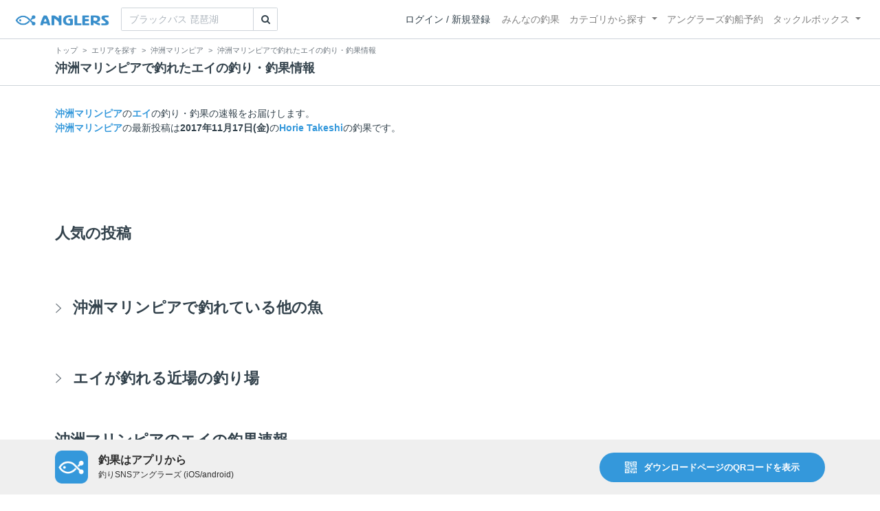

--- FILE ---
content_type: text/html; charset=utf-8
request_url: https://anglers.jp/areas/1969/fishes/48
body_size: 13956
content:
<!DOCTYPE html>
<html lang="ja">
<head>
  <meta name="csrf-param" content="authenticity_token" />
<meta name="csrf-token" content="WHnru3YkRxiNDO6PWRgODcVbIcVGiyKJV9lZmGB0BRNm5sGESbf-pL4FianTGUJG5mjc-ssYObQheTF-u3gZcA" />
  <meta charset="UTF-8" />
  <meta http-equiv="X-UA-Compatible" content="IE=edge,chrome=1">
  <meta http-equiv="content-language" content="ja">
  <meta http-equiv="content-type" content="text/html" charset="UTF-8">
    <meta name="robots" content="noarchive" />
    <link rel="canonical" href="https://anglers.jp/areas/1969/fishes/48">

  <meta name="apple-itunes-app" content="none">
  <meta name="viewport" content="width=device-width,initial-scale=1.0,minimum-scale=1.0,maximum-scale=1.0,user-scalable=no">

    <title>沖洲マリンピアで釣れたエイの釣り・釣果情報 - アングラーズ | 釣果600万件の魚釣り情報サイト</title>
  <meta name="description" content="沖洲マリンピアで釣れるエイがどれくらいいるか知りたくないですか？釣りに行く前にチェック！釣れる魚やルアーがひと目で分かる！よく行く釣り人の釣り方や釣具をもとに釣行の戦略を考えよう。釣り場の天気や水位、タイドグラフも要チェック。" />
  <meta name="keywords" content="釣り,アプリ,釣果,記録,検索,カメラ,釣り大会,釣り具,釣り場,ルアー" />

    <meta property="og:title" content='沖洲マリンピアで釣れたエイの釣り・釣果情報 アングラーズ | 釣果600万件の魚釣り情報サイト' />
  <meta property="og:type" content="article" />
  <meta property="og:url" content="https://anglers.jp/areas/1969/fishes/48" />
  <meta property="og:image" content="https://anglers.jp/assets/views/layouts/logo_icon-e537c3fc3951e24c570a86c05f0b5a9b1adaea26f0608cfd0421f1475f0650c2.png" />
    <meta property="og:description" content="沖洲マリンピアで釣れるエイがどれくらいいるか知りたくないですか？釣りに行く前にチェック！釣れる魚やルアーがひと目で分かる！よく行く釣り人の釣り方や釣具をもとに釣行の戦略を考えよう。釣り場の天気や水位、タイドグラフも要チェック。" />
  <meta property="og:site_name" content="アングラーズ | 釣果600万件の魚釣り情報サイト" />
  <meta property="fb:app_id" content="1018196891575204" />

  <meta name="twitter:card" content="summary_large_image" />
  <meta name="twitter:site" content="@ANGLERS_jp" />
  <meta property="twitter:image" content="https://anglers.jp/assets/views/layouts/logo_icon-e537c3fc3951e24c570a86c05f0b5a9b1adaea26f0608cfd0421f1475f0650c2.png" />
    <meta name="gpt-targeting" content='{"ANG_env": "production", &quot;ANG_directory&quot;: &quot;areas&quot;}'>

    <script type="application/ld+json">
      {"@context":"https://schema.org/","@type":"Article","headline":"沖洲マリンピアで釣れたエイの釣り・釣果情報","mainEntityOfPage":{"@type":"WebPage","@id":"https://anglers.jp/areas/1969/fishes/48"},"publisher":{"@type":"Organization","name":"アングラーズ","logo":{"@type":"ImageObject","url":"https://s3-ap-northeast-1.amazonaws.com/jp.anglers/info/homepage/image/logo/anglers_logo.png"}},"description":"沖洲マリンピアで釣れるエイがどれくらいいるか知りたくないですか？釣りに行く前にチェック！釣れる魚やルアーがひと目で分かる！よく行く釣り人の釣り方や釣具をもとに釣行の戦略を考えよう。釣り場の天気や水位、タイドグラフも要チェック。"}
    </script>
  <script type="application/ld+json">
    {"@context":"https://schema.org/","@type":"WebSite","name":"アングラーズ[ANGLERS]","url":"https://anglers.jp/","image":"https://s3-ap-northeast-1.amazonaws.com/jp.anglers/info/homepage/image/logo/icon_app.png"}
  </script>
  <link rel="preload" href="/assets/fa-brands-400-003d8be448cf308f57ca2eac14808d9d4651c5823389a82d0a0b2a37cbc6942b.woff2" as="font" type="font/woff2" crossorigin>
  <link rel="preload" href="/assets/fa-regular-400-dbda63708b10f97157a123a4c7efac2cd6eacf8dc023430017e86c046a28827a.woff2" as="font" type="font/woff2" crossorigin>
  <link rel="preload" href="/assets/fa-solid-900-b210af400b94ae211d8b96fcd2a90d937c26d789370cb8a867f00d919ab75b56.woff2" as="font" type="font/woff2" crossorigin>
  <link rel="preload" href="/assets/fontawesome-webfont-38af9ab8e8340ebba0182e7f6c9ec81038a1fcc162de3393a51bbb9a4153259d.woff2" as="font" type="font/woff2" crossorigin>
  <link rel="preload" href="/assets/icomoon-95119a16540849df6dde2f142af7656b36f74d1d3aa5886028a1d897c5105299.woff" as="font" type="font/woff" crossorigin>
  <link rel="preload" href="/assets/ionicons-4797fc24614cb9aedf5d1e2a23f552c9d40c91c0a5c8da3a90973dcd760487de.ttf" as="font" type="font/ttf" crossorigin>

  <link rel="stylesheet" href="/assets/application-8792be1a9f2b58b5fb7f9a212e7097a5b8017e07d32e18e582fdb28cca283a0a.css" media="all" />
  <script src="https://maps.googleapis.com/maps/api/js?v=3.exp&libraries=drawing,places&key=AIzaSyAxz8M72spb9d66VawX_tUxpk0NiLuM9ss"></script>

  <link rel='shortlink' href='http://anglers.jp' />
  <link rel="shortcut icon" href="/assets/anglers_icon-8a771dd3f201494eab08e7639a2cac632c2d46a40b168f12df065f9c7116105a.ico" >
  <link rel="icon" href="/assets/logos/cropped-apps_logo-32x32-2fc78e049fb62ba965bcdbe17e200fd28b36a6b5ec10053daae2b86d18fc0d96.png" sizes="32x32" />
  <link rel="icon" href="/assets/logos/cropped-apps_logo-192x192-2adaad6640dac21fe11cec43253c24952cc50f7dc2ccacf26f2f34459bf487c7.png" sizes="192x192" />
  <link rel="apple-touch-icon-precomposed" href="/assets/logos/cropped-apps_logo-180x180-768a0de0e60b8e8d83d4084dc58f1c23bb4c2b6ec1c72eb7dbad8d44189de6d9.png">
  <meta name="msapplication-TileImage" content="/assets/logos/cropped-apps_logo-270x270-b170f20b272b2ff51c3d58847d3caa36cf07a3188be6d0a3d02634780bcfddd5.png">

  <script src="/assets/application-efdaeab03d04864d5146d11ddf0e728268e8f9beef8ed0bb5fb2d3c3ac473277.js"></script>
  <script src="/packs/js/application-a5af6a978784e98952b7.js"></script>
  <link rel="stylesheet" href="/packs/css/application-35571aed.css" />

  <link href="https://fonts.cdnfonts.com/css/sf-pro-display" rel="stylesheet">

  <script src="https://mahimahi.anglers.jp/api/v1.4.1/embed.min.js"></script>
    <script async src="https://www.googletagmanager.com/gtag/js?id=G-497M5NN3H9"></script>

<script>

  // GA4関連コードがうまく動作しないためコメント前後に空行を入れる

  window.dataLayer = window.dataLayer || [];


    function gtag() {
      window.dataLayer.push(arguments)

      dataLayer.push({'user_id': ''});
    }

    gtag('js', new Date());

    gtag('config', 'G-497M5NN3H9', {
    });


</script>

      <!-- Google Ad Manager -->
    <script type='application/javascript' src='//anymind360.com/js/1944/ats.js'></script>
    <script>
      var googletag = googletag || {};
      googletag.cmd = googletag.cmd || [];
      (
        function() {
          var gads = document.createElement('script');
          gads.async = true;
          gads.type = 'text/javascript';
          var useSSL = 'https:' == document.location.protocol;
          gads.src = (useSSL ? 'https:' : 'http:') + '//securepubads.g.doubleclick.net/tag/js/gpt.js';
          var node = document.getElementsByTagName('script')[0];
          node.parentNode.insertBefore(gads, node);
        }
      )();
    </script>
    <!-- End Google Ad Manager -->

    <!-- Google Tag Manager -->
  <script>(function(w,d,s,l,i){w[l]=w[l]||[];w[l].push({'gtm.start':
  new Date().getTime(),event:'gtm.js'});var f=d.getElementsByTagName(s)[0],
  j=d.createElement(s),dl=l!='dataLayer'?'&l='+l:'';j.async=true;j.src=
  'https://www.googletagmanager.com/gtm.js?id='+i+dl;f.parentNode.insertBefore(j,f);
  })(window,document,'script','dataLayer','GTM-P3FBH6N');</script>
  <!-- End Google Tag Manager -->

  
</head>

<body id="" class="areas fishes show">
    <!-- Google Tag Manager (noscript) -->
  <noscript><iframe src="https://www.googletagmanager.com/ns.html?id=GTM-P3FBH6N"
  height="0" width="0" style="display:none;visibility:hidden"></iframe></noscript>
  <!-- End Google Tag Manager (noscript) -->

  



    <header class="navbar navbar-expand-sm navbar-light bg-white position-sticky sticky-top justify-content-between">
      <nav class="d-flex justify-content-between flex-grow-1">
        <div class="navbar-brand d-flex align-items-center">
              <a href="/">
                <img width="140" class="mr-15" alt="アングラーズ[ANGLERS] - 釣果や口コミで探せる魚釣り情報サイト" src="/assets/views/layouts/logo-293b02a020c95973ddc5b686572cffe67608880c5446aa36afbf516c24df93b8.png" />
              </a>
              <form class="form-inline" action="/catches" accept-charset="UTF-8" method="get">
  <div class="input-group">
    <input type="search" name="keyword" id="keyword" class="form-control" placeholder="ブラックバス 琵琶湖" />
    <div class="input-group-append">
      <button class="btn btn-outline-gray-400" type="submit">
        <i class="fa fa-search text-body"></i>
      </button>
    </div>
  </div>
</form>



        </div>

        <div id="header_navigation" class="d-flex align-items-center flex-sm-shrink-1">
              <div class="mr-10">
                <div data-react-class="layouts/AuthModal" data-react-props="{}" data-react-cache-id="layouts/AuthModal-0"></div>
              </div>

            <button class="navbar-toggler" type="button" data-toggle="collapse" data-target="#navbar">
              <span class="navbar-toggler-icon"></span>
            </button>
            <div id="navbar" class="collapse navbar-collapse">
              <ul class="navbar-nav ml-auto">
                <li class="nav-item ">
                  <a class="nav-link" href="/catches">みんなの釣果</a>
                </li>
                <li class="nav-item dropdown ">
                  <a href="#" class="nav-link dropdown-toggle" data-toggle="dropdown">
                    カテゴリから探す<b class="caret"></b>
                  </a>
                  <ul class="dropdown-menu">
                    <li><a class="dropdown-item" href="/areas">エリアから探す</a></li>
                    <li><a class="dropdown-item" href="/regions">地方・都道府県から探す</a></li>
                    <li><a class="dropdown-item" href="/fishes">魚種から探す</a></li>
                  </ul>
                </li>
                <li class="nav-item">
                  <a class="nav-link" href="https://ships.anglers.jp">アングラーズ釣船予約</a>
                </li>
                <li class="nav-item dropdown ">
                  <a href="#" class="nav-link dropdown-toggle" data-toggle="dropdown">
                    タックルボックス<b class="caret"></b>
                  </a>
                  <ul class="dropdown-menu">
                    <li><a class="dropdown-item" href="https://tacklebox.anglers.jp/">タックルボックス</a></li>
                    <li><a class="dropdown-item" href="https://tacklebox.anglers.jp/favorites">お気に入り</a></li>
                  </ul>
                </li>
              </ul>
            </div>
        </div>
      </nav>

    </header>


    <div class="breadcrumb-wrapper">
      <div class="container">
        <div class="row">
          <div class="col-12">
              <ol class="breadcrumb" itemscope itemtype="https://schema.org/BreadcrumbList">
        <li class="breadcrumb-item" itemprop="itemListElement" itemscope itemtype="https://schema.org/ListItem">
          <a itemprop="item" href="/"><span itemprop="name">トップ</span></a>
          <meta itemprop="position" content="1">
        </li>
        <li class="breadcrumb-item" itemprop="itemListElement" itemscope itemtype="https://schema.org/ListItem">
          <a itemprop="item" href="/areas?center_area=1969"><span itemprop="name">エリアを探す</span></a>
          <meta itemprop="position" content="2">
        </li>
        <li class="breadcrumb-item" itemprop="itemListElement" itemscope itemtype="https://schema.org/ListItem">
          <a itemprop="item" href="/areas/1969"><span itemprop="name">沖洲マリンピア</span></a>
          <meta itemprop="position" content="3">
        </li>
    <li class="breadcrumb-item active">
      <span itemprop="name">沖洲マリンピアで釣れたエイの釣り・釣果情報</span>
      <meta itemprop="position" content="4">
    </li>
  </ol>

          </div>
          <div class="col-12">
            <h1>沖洲マリンピアで釣れたエイの釣り・釣果情報</h1>
          </div>
        </div>
      </div>
    </div>
  <main>
      
<div class="container">
  <div class="mb-50 mt-30">
    <strong><a href="/areas/1969">沖洲マリンピア</a></strong>の<strong><a href="/fishes/48">エイ</a></strong>の釣り・釣果の速報をお届けします。

  <br />
  <strong><a href="/areas/1969">沖洲マリンピア</a></strong>の最新投稿は<strong>2017年11月17日(金)</strong>の<strong><a href="/users/180694">Horie Takeshi</a></strong>の釣果です。

  </div>

  
  <div class="mt-50 mb-50 custom_campaign_pr">
    <div class="row">
      <div class="col-12">
        <div class="campaign-banner-pc">
          <div class="text-center mb-30 mt-30">
  <div id="div-gpt-ad-pr_banner_pc"
    class="gpt-ad"
    data-gpt-div-id="div-gpt-ad-pr_banner_pc"
    data-gpt-path="/83555300,21796408308/anglers/anglers/pc_article_billboard"
    data-gpt-dimensions="[[970, 250], [728, 90], &quot;fluid&quot;, [1, 1]]">
  </div>
</div>

        </div>
        <div class="campaign-banner-sp">
          <div class="text-center mb-30 mt-30">
  <div id="div-gpt-ad-pr_banner_sp"
    class="gpt-ad"
    data-gpt-div-id="div-gpt-ad-pr_banner_sp"
    data-gpt-path="/83555300,21796408308/anglers/anglers/sp_article_inarticle_1st"
    data-gpt-dimensions="[[300, 600], [300, 250], [336, 280], &quot;fluid&quot;, [320, 180], [320, 250], [320, 50], [320, 100], [1, 1]]">
  </div>
</div>

        </div>
      </div>
    </div>
  </div>


  <div class="mb-50">
    <div data-react-class="areas/fishes/PopularResults" data-react-props="{&quot;areaId&quot;:1969,&quot;fishId&quot;:48}" data-react-cache-id="areas/fishes/PopularResults-0"></div>
  </div>

    <div class="mb-50">
      <div class="accordion" id="accordionFishes">
        <h2 class="mb-0">
          <button
            class="btn btn-lg collapsed h2 font-weight-bold text-left"
            type="button"
            data-toggle="collapse"
            data-target="#collapseFishes"
            aria-expanded="false"
            aria-controls="collapseFishes"
          >沖洲マリンピアで釣れている他の魚</button>
        </h2>
        <div id="collapseFishes" class="collapse" data-parent="#accordionFishes">
          <div class="badges">
              <div class="row">
                <div class="h5 col">
                  <a class="badge badge-light" href="/areas/1969/fishes/25">
                    カマス
</a>                  </a>
                </div>
              </div>
              <div class="row">
                <div class="h5 col">
                  <a class="badge badge-light" href="/areas/1969/fishes/26">
                    エソ
</a>                  </a>
                </div>
              </div>
              <div class="row">
                <div class="h5 col">
                  <a class="badge badge-light" href="/areas/1969/fishes/11">
                    タイ
</a>                  </a>
                </div>
              </div>
              <div class="row">
                <div class="h5 col">
                  <a class="badge badge-light" href="/areas/1969/fishes/2">
                    シーバス
</a>                  </a>
                </div>
              </div>
              <div class="row">
                <div class="h5 col">
                  <a class="badge badge-light" href="/areas/1969/fishes/13">
                    ヒラメ
</a>                  </a>
                </div>
              </div>
          </div>
          <div data-react-class="results/HorizontalPickupResultList" data-react-props="{&quot;areaId&quot;:1969,&quot;fishId&quot;:48}" data-react-cache-id="results/HorizontalPickupResultList-0"></div>
        </div>
      </div>
    </div>

    <div class="mb-50">
      <div data-react-class="areas/ExpandableAreas" data-react-props="{&quot;areas&quot;:[{&quot;id&quot;:3282,&quot;parent_id&quot;:null,&quot;name&quot;:&quot;新町川河口&quot;,&quot;latlng&quot;:&quot;POINT (134.5905206511926 34.05345447095675)&quot;,&quot;area_vertices_count&quot;:16,&quot;polygon&quot;:&quot;POLYGON((134.582125336976 34.05768569604783,134.57751193747038 34.05871676312843,134.5762566636514 34.05256572891826,134.58049455389494 34.053205741721044,134.58532253012174 34.051125682445985,134.59201732382292 34.04959671744449,134.59641614660734 34.04819217878508,134.60158744558805 34.04861887653451,134.6047846387338 34.05077011165038,134.60360446676725 34.05733015276697,134.60057893499845 34.05782791294258,134.59886232122892 34.05768569604783,134.59645906195158 34.05525019469263,134.59208169683927 34.056174626804435,134.58828368887418 34.05717015780403,134.5825759480905 34.05763236465079,134.582125336976 34.05768569604783))&quot;,&quot;keywords&quot;:&quot;&quot;,&quot;most_caught_venue_id&quot;:null,&quot;results_count&quot;:658,&quot;summed_children_results_count&quot;:1644,&quot;parking&quot;:true,&quot;toilet&quot;:true,&quot;admin_remarks&quot;:null,&quot;prohibited_matter&quot;:null,&quot;prohibited_matter_url&quot;:null,&quot;fishing_banned_reason&quot;:null,&quot;fishing_banned_reason_url&quot;:null,&quot;fishing_banned_reason_detail&quot;:null,&quot;is_banned_period_repeat&quot;:false,&quot;latest_caught_at&quot;:&quot;2026-01-15T18:33:00.000+09:00&quot;,&quot;fishing_banned_start_at&quot;:null,&quot;fishing_banned_end_at&quot;:null,&quot;deleted_at&quot;:null,&quot;created_at&quot;:&quot;2018-08-27T12:30:57.000+09:00&quot;,&quot;updated_at&quot;:&quot;2018-08-27T12:30:57.000+09:00&quot;,&quot;on_heatmap&quot;:true,&quot;tag_list&quot;:[&quot;新町川河口&quot;,&quot;紀伊水道&quot;],&quot;lat&quot;:34.05345447095675,&quot;lng&quot;:134.5905206511926,&quot;type&quot;:&quot;SeaArea&quot;},{&quot;id&quot;:3275,&quot;parent_id&quot;:null,&quot;name&quot;:&quot;勝浦川河口&quot;,&quot;latlng&quot;:&quot;POINT (134.578584976941 34.03684177392607)&quot;,&quot;area_vertices_count&quot;:15,&quot;polygon&quot;:&quot;POLYGON((134.558414765149 34.03689559368832,134.56330711439216 34.03159654536668,134.56639701917732 34.027862117878364,134.5805161674317 34.02978270111501,134.59120208814704 34.033410350841535,134.59489280775153 34.03141871921331,134.59875518873298 34.03145428447379,134.59746772840583 34.03902934516871,134.59738189771736 34.04415012972075,134.59188873365486 34.04582142997378,134.5833056648072 34.041874263646356,134.5800440986451 34.04439904886728,134.57592422559821 34.04443460868572,134.56931526258552 34.04539471814691,134.56090385511482 34.038282538256134,134.558414765149 34.03689559368832))&quot;,&quot;keywords&quot;:&quot;&quot;,&quot;most_caught_venue_id&quot;:null,&quot;results_count&quot;:366,&quot;summed_children_results_count&quot;:366,&quot;parking&quot;:true,&quot;toilet&quot;:true,&quot;admin_remarks&quot;:null,&quot;prohibited_matter&quot;:null,&quot;prohibited_matter_url&quot;:null,&quot;fishing_banned_reason&quot;:null,&quot;fishing_banned_reason_url&quot;:null,&quot;fishing_banned_reason_detail&quot;:null,&quot;is_banned_period_repeat&quot;:false,&quot;latest_caught_at&quot;:&quot;2026-01-17T05:26:00.000+09:00&quot;,&quot;fishing_banned_start_at&quot;:null,&quot;fishing_banned_end_at&quot;:null,&quot;deleted_at&quot;:null,&quot;created_at&quot;:&quot;2018-08-27T12:06:07.000+09:00&quot;,&quot;updated_at&quot;:&quot;2018-08-27T12:06:07.000+09:00&quot;,&quot;on_heatmap&quot;:true,&quot;tag_list&quot;:[&quot;勝浦川河口&quot;,&quot;紀伊水道&quot;],&quot;lat&quot;:34.03684177392607,&quot;lng&quot;:134.578584976941,&quot;type&quot;:&quot;SeaArea&quot;},{&quot;id&quot;:3283,&quot;parent_id&quot;:null,&quot;name&quot;:&quot;新町川&quot;,&quot;latlng&quot;:&quot;POINT (134.5611826489877 34.0730766579799)&quot;,&quot;area_vertices_count&quot;:29,&quot;polygon&quot;:&quot;POLYGON((134.57804837927335 34.059392283035685,134.58178201422209 34.05825456219517,134.58109536871427 34.05263684169061,134.5771042417001 34.05196126794581,134.5757309506845 34.05228127723285,134.571139008851 34.0563346236466,134.5663324902963 34.060992177128675,134.562856347413 34.06490290220791,134.55710569128507 34.06547171991224,134.55002465948576 34.06618273667304,134.54564729437345 34.071124138331925,134.54058328375334 34.07880229129864,134.54302945837492 34.08157478659848,134.54427400335783 34.0844893632766,134.54968133673185 34.085697816868496,134.54740682348722 34.08957186063471,134.54753556951994 34.09419204801399,134.5507542203378 34.093552344801985,134.55088296637052 34.0915621261144,134.5537582944345 34.08623095267604,134.551870019288 34.08303208747711,134.5468060086679 34.08193022814962,134.5449177335214 34.07883783668453,134.54822221502775 34.074572283862196,134.55414453253263 34.06916894191614,134.5611826489877 34.06849349994084,134.56495919928068 34.06945333692635,134.57178273901457 34.06383635872074,134.57392850622648 34.0608144126098,134.57804837927335 34.059392283035685))&quot;,&quot;keywords&quot;:&quot;&quot;,&quot;most_caught_venue_id&quot;:null,&quot;results_count&quot;:392,&quot;summed_children_results_count&quot;:392,&quot;parking&quot;:true,&quot;toilet&quot;:true,&quot;admin_remarks&quot;:null,&quot;prohibited_matter&quot;:null,&quot;prohibited_matter_url&quot;:null,&quot;fishing_banned_reason&quot;:null,&quot;fishing_banned_reason_url&quot;:null,&quot;fishing_banned_reason_detail&quot;:null,&quot;is_banned_period_repeat&quot;:false,&quot;latest_caught_at&quot;:&quot;2026-01-17T18:40:00.000+09:00&quot;,&quot;fishing_banned_start_at&quot;:null,&quot;fishing_banned_end_at&quot;:null,&quot;deleted_at&quot;:null,&quot;created_at&quot;:&quot;2018-08-27T12:36:31.000+09:00&quot;,&quot;updated_at&quot;:&quot;2018-08-27T12:36:31.000+09:00&quot;,&quot;on_heatmap&quot;:true,&quot;tag_list&quot;:[&quot;新町川&quot;],&quot;lat&quot;:34.0730766579799,&quot;lng&quot;:134.5611826489877,&quot;type&quot;:&quot;LandArea&quot;},{&quot;id&quot;:992,&quot;parent_id&quot;:951,&quot;name&quot;:&quot;今切川河口&quot;,&quot;latlng&quot;:&quot;POINT (134.5982265472412 34.10770339316623)&quot;,&quot;area_vertices_count&quot;:21,&quot;polygon&quot;:&quot;POLYGON((134.5686149597168 34.130136841280724,134.56844329833984 34.12601597608051,134.57839965820312 34.12843168004411,134.58440780639648 34.12502125438493,134.5909309387207 34.118626335469514,134.59367752075195 34.11265730814678,134.59659576416016 34.10313441638574,134.59762573242188 34.099722970528795,134.60500717163086 34.09744859688643,134.6012306213379 34.08735532648065,134.6209716796875 34.082237152120896,134.62800979614258 34.128005384360605,134.62148666381836 34.12985265012992,134.6209716796875 34.12843168004411,134.61530685424805 34.129142168072754,134.60878372192383 34.1269396357469,134.60363388061523 34.12626465467573,134.60088729858398 34.111857852856964,134.59376335144043 34.122823055559564,134.58612442016602 34.12952405292073,134.5762538909912 34.13316963421156,134.5686149597168 34.130136841280724))&quot;,&quot;keywords&quot;:null,&quot;most_caught_venue_id&quot;:969,&quot;results_count&quot;:806,&quot;summed_children_results_count&quot;:954,&quot;parking&quot;:true,&quot;toilet&quot;:true,&quot;admin_remarks&quot;:null,&quot;prohibited_matter&quot;:null,&quot;prohibited_matter_url&quot;:null,&quot;fishing_banned_reason&quot;:null,&quot;fishing_banned_reason_url&quot;:null,&quot;fishing_banned_reason_detail&quot;:null,&quot;is_banned_period_repeat&quot;:false,&quot;latest_caught_at&quot;:&quot;2026-01-18T12:22:00.000+09:00&quot;,&quot;fishing_banned_start_at&quot;:null,&quot;fishing_banned_end_at&quot;:null,&quot;deleted_at&quot;:null,&quot;created_at&quot;:&quot;2017-10-23T11:57:08.000+09:00&quot;,&quot;updated_at&quot;:&quot;2018-08-06T11:38:12.000+09:00&quot;,&quot;on_heatmap&quot;:true,&quot;tag_list&quot;:[&quot;今切川河口&quot;,&quot;紀伊水道&quot;,&quot;今切川&quot;],&quot;lat&quot;:34.10770339316623,&quot;lng&quot;:134.5982265472412,&quot;type&quot;:&quot;SeaArea&quot;},{&quot;id&quot;:951,&quot;parent_id&quot;:null,&quot;name&quot;:&quot;今切川&quot;,&quot;latlng&quot;:&quot;POINT (134.56689834594727 34.11325895372872)&quot;,&quot;area_vertices_count&quot;:16,&quot;polygon&quot;:&quot;POLYGON((134.60311889648438 34.114362787511254,134.60105895996094 34.09318398156763,134.5854377746582 34.11443384840516,134.57427978515625 34.12516335820086,134.56546068191528 34.12145081762295,134.56007480621338 34.104378138476314,134.5396900177002 34.110027960087166,134.53067779541016 34.11521551429773,134.5353126525879 34.12686858536162,134.54029083251953 34.12479033517464,134.54269409179688 34.114753621688905,134.55677032470703 34.11173349246612,134.5543670654297 34.124737046036564,134.56501007080078 34.127898810103844,134.57393646240234 34.13333392588981,134.58938598632812 34.130563126215506,134.60311889648438 34.114362787511254))&quot;,&quot;keywords&quot;:null,&quot;most_caught_venue_id&quot;:304,&quot;results_count&quot;:503,&quot;summed_children_results_count&quot;:1309,&quot;parking&quot;:true,&quot;toilet&quot;:true,&quot;admin_remarks&quot;:null,&quot;prohibited_matter&quot;:null,&quot;prohibited_matter_url&quot;:null,&quot;fishing_banned_reason&quot;:null,&quot;fishing_banned_reason_url&quot;:null,&quot;fishing_banned_reason_detail&quot;:null,&quot;is_banned_period_repeat&quot;:false,&quot;latest_caught_at&quot;:&quot;2026-01-09T22:33:00.000+09:00&quot;,&quot;fishing_banned_start_at&quot;:null,&quot;fishing_banned_end_at&quot;:null,&quot;deleted_at&quot;:null,&quot;created_at&quot;:&quot;2017-10-20T15:14:06.000+09:00&quot;,&quot;updated_at&quot;:&quot;2018-08-06T11:38:03.000+09:00&quot;,&quot;on_heatmap&quot;:true,&quot;tag_list&quot;:[&quot;今切川&quot;],&quot;lat&quot;:34.11325895372872,&quot;lng&quot;:134.56689834594727,&quot;type&quot;:&quot;LandArea&quot;}],&quot;area&quot;:{&quot;id&quot;:1969,&quot;parent_id&quot;:null,&quot;name&quot;:&quot;沖洲マリンピア&quot;,&quot;latlng&quot;:&quot;POINT (134.601788520813 34.059520881251586)&quot;,&quot;area_vertices_count&quot;:4,&quot;polygon&quot;:&quot;POLYGON((134.59702491760254 34.06993805186419,134.59153175354004 34.05372610551739,134.61024284362793 34.049103710638974,134.61204528808594 34.065387643178276,134.59702491760254 34.06993805186419))&quot;,&quot;keywords&quot;:null,&quot;most_caught_venue_id&quot;:969,&quot;results_count&quot;:983,&quot;summed_children_results_count&quot;:983,&quot;parking&quot;:true,&quot;toilet&quot;:true,&quot;admin_remarks&quot;:null,&quot;prohibited_matter&quot;:null,&quot;prohibited_matter_url&quot;:null,&quot;fishing_banned_reason&quot;:null,&quot;fishing_banned_reason_url&quot;:null,&quot;fishing_banned_reason_detail&quot;:null,&quot;is_banned_period_repeat&quot;:false,&quot;latest_caught_at&quot;:&quot;2026-01-10T08:13:00.000+09:00&quot;,&quot;fishing_banned_start_at&quot;:null,&quot;fishing_banned_end_at&quot;:null,&quot;deleted_at&quot;:null,&quot;created_at&quot;:&quot;2017-10-27T13:34:37.000+09:00&quot;,&quot;updated_at&quot;:&quot;2024-09-05T09:49:03.000+09:00&quot;,&quot;on_heatmap&quot;:true,&quot;tag_list&quot;:[&quot;沖洲マリンピア&quot;,&quot;紀伊水道&quot;,&quot;新町川河口&quot;],&quot;lat&quot;:34.059520881251586,&quot;lng&quot;:134.601788520813,&quot;type&quot;:&quot;SeaArea&quot;},&quot;fish&quot;:{&quot;id&quot;:48,&quot;parent_id&quot;:null,&quot;ancestor_fish_id&quot;:48,&quot;name&quot;:&quot;エイ&quot;,&quot;unit_type&quot;:&quot;size&quot;,&quot;image&quot;:{&quot;url&quot;:&quot;https://d28vawfkr527bq.cloudfront.net/fish/image/48/cc09cb48-43c3-4749-af16-7894687a0710.jpg&quot;,&quot;medium&quot;:{&quot;url&quot;:&quot;https://d28vawfkr527bq.cloudfront.net/fish/image/48/medium_cc09cb48-43c3-4749-af16-7894687a0710.jpg&quot;},&quot;small&quot;:{&quot;url&quot;:&quot;https://d28vawfkr527bq.cloudfront.net/fish/image/48/small_cc09cb48-43c3-4749-af16-7894687a0710.jpg&quot;},&quot;thumbnail&quot;:{&quot;url&quot;:&quot;https://d28vawfkr527bq.cloudfront.net/fish/image/48/thumbnail_cc09cb48-43c3-4749-af16-7894687a0710.jpg&quot;},&quot;thumb16by9&quot;:{&quot;url&quot;:&quot;https://d28vawfkr527bq.cloudfront.net/fish/image/48/thumb16by9_cc09cb48-43c3-4749-af16-7894687a0710.jpg&quot;},&quot;square&quot;:{&quot;url&quot;:&quot;https://d28vawfkr527bq.cloudfront.net/fish/image/48/square_cc09cb48-43c3-4749-af16-7894687a0710.jpg&quot;},&quot;square_mini&quot;:{&quot;url&quot;:&quot;https://d28vawfkr527bq.cloudfront.net/fish/image/48/square_mini_cc09cb48-43c3-4749-af16-7894687a0710.jpg&quot;}},&quot;icon&quot;:{&quot;url&quot;:null},&quot;keywords&quot;:null,&quot;feature&quot;:&quot;エイ（鱏、鱝、鰩、海鷂魚）は板鰓亜綱に属する軟骨魚類のうち、鰓裂が体の下面に開くものの総称。\n鰓裂が側面に開くサメとは区別される。約530種が知られている。世界中の海洋の暖海域から極域まで広く分布し、一部は淡水にも適応している。一般的に上下に扁平な体型で、細長い尾、5-6対の鰓を持ち、多くは卵...\u003cbr\u003e\u003csmall\u003e\u003ca href=&#39;https://ja.wikipedia.org/wiki/%E3%82%A8%E3%82%A4&#39; target=&#39;_blank&#39;\u003e詳しくはこちら（ウィキペディア フリー百科事典から引用）\u003c/a\u003e\u003c/small\u003e&quot;,&quot;filleting&quot;:null,&quot;trapping&quot;:null,&quot;use_in_ranking&quot;:false,&quot;season_in_january&quot;:false,&quot;season_in_february&quot;:false,&quot;season_in_march&quot;:false,&quot;season_in_april&quot;:false,&quot;season_in_may&quot;:false,&quot;season_in_june&quot;:false,&quot;season_in_july&quot;:false,&quot;season_in_august&quot;:false,&quot;season_in_september&quot;:false,&quot;season_in_october&quot;:false,&quot;season_in_november&quot;:false,&quot;season_in_december&quot;:false,&quot;results_count&quot;:4446,&quot;summed_children_results_count&quot;:12502,&quot;taste_score&quot;:0,&quot;difficulty_score&quot;:0,&quot;latest_caught_at&quot;:&quot;2026-01-19T14:28:00.000+09:00&quot;,&quot;created_at&quot;:&quot;2015-02-03T10:10:10.000+09:00&quot;,&quot;updated_at&quot;:&quot;2018-12-28T20:09:35.000+09:00&quot;,&quot;deleted_at&quot;:null,&quot;on_heatmap&quot;:false,&quot;heatmap_parent_id&quot;:null,&quot;tag_list&quot;:[&quot;エイ&quot;]},&quot;hasPlans&quot;:false,&quot;redirectUrl&quot;:&quot;https://ships.anglers.jp&quot;,&quot;heading&quot;:&quot;エイが釣れる近場の釣り場&quot;}" data-react-cache-id="areas/ExpandableAreas-0"></div>
    </div>

  <div class="mb-50">
    <h2>沖洲マリンピアのエイの釣果速報</h2>
    <div data-react-class="areas/fishes/ResultList" data-react-props="{&quot;area&quot;:{&quot;id&quot;:1969,&quot;parent_id&quot;:null,&quot;name&quot;:&quot;沖洲マリンピア&quot;,&quot;latlng&quot;:&quot;POINT (134.601788520813 34.059520881251586)&quot;,&quot;area_vertices_count&quot;:4,&quot;polygon&quot;:&quot;POLYGON((134.59702491760254 34.06993805186419,134.59153175354004 34.05372610551739,134.61024284362793 34.049103710638974,134.61204528808594 34.065387643178276,134.59702491760254 34.06993805186419))&quot;,&quot;keywords&quot;:null,&quot;most_caught_venue_id&quot;:969,&quot;results_count&quot;:983,&quot;summed_children_results_count&quot;:983,&quot;parking&quot;:true,&quot;toilet&quot;:true,&quot;admin_remarks&quot;:null,&quot;prohibited_matter&quot;:null,&quot;prohibited_matter_url&quot;:null,&quot;fishing_banned_reason&quot;:null,&quot;fishing_banned_reason_url&quot;:null,&quot;fishing_banned_reason_detail&quot;:null,&quot;is_banned_period_repeat&quot;:false,&quot;latest_caught_at&quot;:&quot;2026-01-10T08:13:00.000+09:00&quot;,&quot;fishing_banned_start_at&quot;:null,&quot;fishing_banned_end_at&quot;:null,&quot;deleted_at&quot;:null,&quot;created_at&quot;:&quot;2017-10-27T13:34:37.000+09:00&quot;,&quot;updated_at&quot;:&quot;2024-09-05T09:49:03.000+09:00&quot;,&quot;on_heatmap&quot;:true,&quot;tag_list&quot;:[&quot;沖洲マリンピア&quot;,&quot;紀伊水道&quot;,&quot;新町川河口&quot;],&quot;lat&quot;:34.059520881251586,&quot;lng&quot;:134.601788520813,&quot;type&quot;:&quot;SeaArea&quot;},&quot;fish&quot;:{&quot;id&quot;:48,&quot;parent_id&quot;:null,&quot;ancestor_fish_id&quot;:48,&quot;name&quot;:&quot;エイ&quot;,&quot;unit_type&quot;:&quot;size&quot;,&quot;image&quot;:{&quot;url&quot;:&quot;https://d28vawfkr527bq.cloudfront.net/fish/image/48/cc09cb48-43c3-4749-af16-7894687a0710.jpg&quot;,&quot;medium&quot;:{&quot;url&quot;:&quot;https://d28vawfkr527bq.cloudfront.net/fish/image/48/medium_cc09cb48-43c3-4749-af16-7894687a0710.jpg&quot;},&quot;small&quot;:{&quot;url&quot;:&quot;https://d28vawfkr527bq.cloudfront.net/fish/image/48/small_cc09cb48-43c3-4749-af16-7894687a0710.jpg&quot;},&quot;thumbnail&quot;:{&quot;url&quot;:&quot;https://d28vawfkr527bq.cloudfront.net/fish/image/48/thumbnail_cc09cb48-43c3-4749-af16-7894687a0710.jpg&quot;},&quot;thumb16by9&quot;:{&quot;url&quot;:&quot;https://d28vawfkr527bq.cloudfront.net/fish/image/48/thumb16by9_cc09cb48-43c3-4749-af16-7894687a0710.jpg&quot;},&quot;square&quot;:{&quot;url&quot;:&quot;https://d28vawfkr527bq.cloudfront.net/fish/image/48/square_cc09cb48-43c3-4749-af16-7894687a0710.jpg&quot;},&quot;square_mini&quot;:{&quot;url&quot;:&quot;https://d28vawfkr527bq.cloudfront.net/fish/image/48/square_mini_cc09cb48-43c3-4749-af16-7894687a0710.jpg&quot;}},&quot;icon&quot;:{&quot;url&quot;:null},&quot;keywords&quot;:null,&quot;feature&quot;:&quot;エイ（鱏、鱝、鰩、海鷂魚）は板鰓亜綱に属する軟骨魚類のうち、鰓裂が体の下面に開くものの総称。\n鰓裂が側面に開くサメとは区別される。約530種が知られている。世界中の海洋の暖海域から極域まで広く分布し、一部は淡水にも適応している。一般的に上下に扁平な体型で、細長い尾、5-6対の鰓を持ち、多くは卵...\u003cbr\u003e\u003csmall\u003e\u003ca href=&#39;https://ja.wikipedia.org/wiki/%E3%82%A8%E3%82%A4&#39; target=&#39;_blank&#39;\u003e詳しくはこちら（ウィキペディア フリー百科事典から引用）\u003c/a\u003e\u003c/small\u003e&quot;,&quot;filleting&quot;:null,&quot;trapping&quot;:null,&quot;use_in_ranking&quot;:false,&quot;season_in_january&quot;:false,&quot;season_in_february&quot;:false,&quot;season_in_march&quot;:false,&quot;season_in_april&quot;:false,&quot;season_in_may&quot;:false,&quot;season_in_june&quot;:false,&quot;season_in_july&quot;:false,&quot;season_in_august&quot;:false,&quot;season_in_september&quot;:false,&quot;season_in_october&quot;:false,&quot;season_in_november&quot;:false,&quot;season_in_december&quot;:false,&quot;results_count&quot;:4446,&quot;summed_children_results_count&quot;:12502,&quot;taste_score&quot;:0,&quot;difficulty_score&quot;:0,&quot;latest_caught_at&quot;:&quot;2026-01-19T14:28:00.000+09:00&quot;,&quot;created_at&quot;:&quot;2015-02-03T10:10:10.000+09:00&quot;,&quot;updated_at&quot;:&quot;2018-12-28T20:09:35.000+09:00&quot;,&quot;deleted_at&quot;:null,&quot;on_heatmap&quot;:false,&quot;heatmap_parent_id&quot;:null,&quot;tag_list&quot;:[&quot;エイ&quot;]},&quot;mobile&quot;:false,&quot;fdl&quot;:&quot;https://anglers.go.link?deep_link=https%3A%2F%2Fanglers.jp%2Fareas%2F1969\u0026adjust_t=1rtsptwa\u0026utm_source=anglers\u0026utm_medium=anglers.jp\u0026utm_campaign=fdl-in-results-areas-fishes&quot;}" data-react-cache-id="areas/fishes/ResultList-0"></div>
  </div>

  
  <div class="mt-50 mb-50 custom_campaign_pr">
    <div class="row">
      <div class="col-12">
        <div class="campaign-banner-pc">
          <div class="text-center mb-30 mt-30">
  <div id="div-gpt-ad-pr_banner_pc"
    class="gpt-ad"
    data-gpt-div-id="div-gpt-ad-pr_banner_pc"
    data-gpt-path="/83555300,21796408308/anglers/anglers/pc_article_billboard"
    data-gpt-dimensions="[[970, 250], [728, 90], &quot;fluid&quot;, [1, 1]]">
  </div>
</div>

        </div>
        <div class="campaign-banner-sp">
          <div class="text-center mb-30 mt-30">
  <div id="div-gpt-ad-pr_banner_sp"
    class="gpt-ad"
    data-gpt-div-id="div-gpt-ad-pr_banner_sp"
    data-gpt-path="/83555300,21796408308/anglers/anglers/sp_article_inarticle_1st"
    data-gpt-dimensions="[[300, 600], [300, 250], [336, 280], &quot;fluid&quot;, [320, 180], [320, 250], [320, 50], [320, 100], [1, 1]]">
  </div>
</div>

        </div>
      </div>
    </div>
  </div>


  <div id="mahimahi-embed-tacklebox-widget" class="mb-50"></div>
</div>

<div data-scope-path="components/results/index/web_to_app_modal_component">
  <div data-scope-path="components/common/modal_component">
  <div class="modal fade" id="web_to_app" tabindex="-1" role="dialog"  aria-hidden="true">
    <div class="modal-dialog modal-dialog-centered" role="document">
      <div class="modal-content">
        <div class="close">
          <img data-dismiss="modal" area="label Close" src="/assets/components/common/modal_component/close_icon-03eee2e279fa183289a31a5df325fd3421f24f3aa687034e2028b5d67c4cc563.png" />
        </div>
        <div class="modal-body">
    <img class="web-to-app-image" src="/assets/components/results/index/web_to_app-294eb6f3183353d7a7cdf0476c6bb0509f5e9c9e4057d7256a3a279abb3bed65.png" />
</div>
      </div>
    </div>
  </div>
</div>


  <div class="app-download-fixed-pc">
    <div class="app-download-fixed-pc__size container">
      <div class="app-download-fixed-pc__description">
        <img src="/assets/ANGLERS_512-182b0f8e8420698037038529e4eccd67976d541e9070abd1c90bd8b748e2329f.png" />
        <div>
          <h3>釣果はアプリから</h3>
          <div>釣りSNSアングラーズ (iOS/android)</div>
        </div>
      </div>
      <div class="app-download-fixed-pc__dl-button" data-toggle="modal" data-target="#web_to_app">
        <svg xmlns="http://www.w3.org/2000/svg" xmlns:xlink="http://www.w3.org/1999/xlink" width="17" height="17" viewBox="0 0 17 17">
          <defs>
            <clipPath id="clip-path">
              <rect width="17" height="17" fill="none"/>
            </clipPath>
          </defs>
          <g clip-path="url(#clip-path)">
            <g transform="translate(-303 -739)">
              <path d="M6.8,17H7.933V15.866H6.8ZM2.266,14.734H3.4V13.6H2.266ZM6.8,13.6v1.134H9.066V17H10.2V13.6Zm4.533,1.134h1.134V13.6H11.333ZM13.6,13.6v2.266H11.333V17h3.4V13.6ZM15.866,17H17V13.6H15.866ZM1.133,12.466h3.4v3.4h-3.4ZM0,17H5.666V11.334H0Zm6.8-4.534H7.933V11.333H6.8Zm6.8,0h1.133V11.333H13.6ZM0,10.2H1.133V9.066H0Zm9.066,0H10.2V9.066H9.066Zm2.266-1.134v2.267H9.066v1.133h3.4v-3.4Zm2.267,0V10.2h2.266v2.266H17v-3.4ZM0,6.8V7.934H2.266V10.2H3.4V6.8Zm4.533,0v3.4h3.4V9.066H5.666V6.8ZM6.8,7.934H7.933V6.8H6.8Zm4.533,0h1.134V6.8H11.333Zm2.267,0H17V6.8H13.6Zm-6.8-3.4V5.666H9.066V7.934H10.2v-3.4ZM2.266,3.4H3.4V2.266H2.266ZM13.6,3.4h1.133V2.266H13.6ZM1.133,1.134h3.4v3.4h-3.4ZM0,5.666H5.666V0H0ZM6.8,0V3.4h3.4V2.266H7.933V0ZM9.066,1.134H10.2V0H9.066Zm3.4,0h3.4v3.4h-3.4ZM11.333,5.666H17V0H11.333Z" transform="translate(303 739)" fill="#fff"/>
            </g>
          </g>
        </svg>
        ダウンロードページのQRコードを表示
      </div>
    </div>
  </div>
</div>
<div data-scope-path="components/results/index/web_to_app_button_component">
    <a href="https://app.adjust.com/1bwrs6wt" class="web-to-app-link">
      <img src="/assets/components/results/index/fishing_icon-a0457a6db06727056c8e2193e8c347138b32313b1ec62a8c06137cf6c7f18b0a.png" />
      アプリで釣果投稿する
    </a>
</div>



  </main>

  


    <footer class="">
      <div class="container">
        <div class="footer_link mb-20">
          <div class="footer_content_wrap clearfix">
            <div class="footer_content_title">
              メニュー
            </div>
            <ul class="footer_content_list">
              <li><a href="/">トップ</a></li>
              <li><a href="/catches">みんなの釣果</a></li>
              <li><a href="/areas">エリアを探す</a></li>
              <li><a href="/regions">地方・都道府県から探す</a></li>
              <li><a href="https://ships.anglers.jp">アングラーズ釣船予約</a></li>
              <li><a href="/fishes">魚種から探す</a></li>
              <li><a href="https://tacklebox.anglers.jp/">タックルボックス</a></li>
              <li><a href="https://tacklebox.anglers.jp/favorites">お気に入り（タックルボックス）</a></li>
              <li><a href="/magazines">アングラーズマガジン</a></li>
              <li><a onclick="gtag(&#39;event&#39;, &#39;click&#39;, {&#39;event_category&#39;: &#39;ToUTme&#39;, &#39;event_label&#39;: &#39;footer_menu&#39;});" target="_blank" href="https://utme.uniqlo.com/jp/front/mkt/show?id=602210&amp;locale=ja">STORE</a></li>
              <li>
                  <a href="/users/sign_in">ログイン</a>
              </li>
              <li><a target="_blank" rel="noopener noreferrer" href="/contact/inquiry?contact_category_id=8">運営へフィードバックを送る</a></li>
            </ul>
          </div>
          <div class="footer_content_wrap clearfix">
            <div class="footer_content_title">
              サポート
            </div>
            <ul class="footer_content_list">
              <li><a href="/helps/1">ヘルプ</a></li>
              <li><a href="/terms">利用規約</a></li>
              <li><a target="_blank" href="/terms/ships_free">アングラーズ釣船予約　利用規約(一般ユーザー)</a></li>
              <li><a href="/terms/review_guide">アングラーズ釣船予約 レビューガイドライン</a></li>
              <li><a href="/terms/privacy_policy">プライバシーポリシー</a></li>
              <li><a href="/terms/cookie_policy">Cookieポリシー</a></li>
              <li><a href="/terms/customer_harassment">カスタマーハラスメントへの対応方針</a></li>
              <li><a href="/terms/external_transmission">利用者情報の外部送信について</a></li>
              <li><a href="/terms/point_terms">ポイント利用規約</a></li>
              <li><a href="/terms/specified">特定商取引法に基づく表示</a></li>
              <li><a href="/terms/subscription">課金規約</a></li>
              <li><a href="/terms/ships_ambassador">ANGLERS釣船アンバサダー参加規約</a></li>
              <li><a target="_blank" href="https://corp.anglers.jp/about/brand-guideline">ブランドガイドライン</a></li>
              <li><a href="/contact">お問い合わせ</a></li>
            </ul>
          </div>
          <div class="footer_content_wrap clearfix">
            <div class="footer_content_title">
              運営会社
            </div>
            <ul class="footer_content_list">
              <li><a href="/headlines">お知らせ</a></li>
              <li><a target="_blank" href="https://corp.anglers.jp/about/company">会社概要</a></li>
              <li><a target="_blank" href="https://corp.anglers.jp/recruit">採用情報</a></li>
            </ul>
          </div>
          <div class="footer_content_wrap clearfix">
            <div class="footer_content_title">
              都道府県の釣果・釣り情報
            </div>
            <ul class="footer_content_list">
                  <li><a href="/prefectures/1">北海道</a></li>
                  <li><a href="/prefectures/2">青森県</a></li>
                  <li><a href="/prefectures/3">岩手県</a></li>
                  <li><a href="/prefectures/4">宮城県</a></li>
                  <li><a href="/prefectures/5">秋田県</a></li>
                  <li><a href="/prefectures/6">山形県</a></li>
                  <li><a href="/prefectures/7">福島県</a></li>
                  <li><a href="/prefectures/8">茨城県</a></li>
                  <li><a href="/prefectures/9">栃木県</a></li>
                  <li><a href="/prefectures/10">群馬県</a></li>
                  <li><a href="/prefectures/11">埼玉県</a></li>
                  <li><a href="/prefectures/12">千葉県</a></li>
                  <li><a href="/prefectures/13">東京都</a></li>
                  <li><a href="/prefectures/14">神奈川県</a></li>
                  <li><a href="/prefectures/15">新潟県</a></li>
                  <li><a href="/prefectures/16">富山県</a></li>
                  <li><a href="/prefectures/17">石川県</a></li>
                  <li><a href="/prefectures/18">福井県</a></li>
                  <li><a href="/prefectures/19">山梨県</a></li>
                  <li><a href="/prefectures/20">長野県</a></li>
                  <li><a href="/prefectures/21">岐阜県</a></li>
                  <li><a href="/prefectures/22">静岡県</a></li>
                  <li><a href="/prefectures/23">愛知県</a></li>
                  <li><a href="/prefectures/24">三重県</a></li>
                  <li><a href="/prefectures/25">滋賀県</a></li>
                  <li><a href="/prefectures/26">京都府</a></li>
                  <li><a href="/prefectures/27">大阪府</a></li>
                  <li><a href="/prefectures/28">兵庫県</a></li>
                  <li><a href="/prefectures/29">奈良県</a></li>
                  <li><a href="/prefectures/30">和歌山県</a></li>
                  <li><a href="/prefectures/31">鳥取県</a></li>
                  <li><a href="/prefectures/32">島根県</a></li>
                  <li><a href="/prefectures/33">岡山県</a></li>
                  <li><a href="/prefectures/34">広島県</a></li>
                  <li><a href="/prefectures/35">山口県</a></li>
                  <li><a href="/prefectures/36">徳島県</a></li>
                  <li><a href="/prefectures/37">香川県</a></li>
                  <li><a href="/prefectures/38">愛媛県</a></li>
                  <li><a href="/prefectures/39">高知県</a></li>
                  <li><a href="/prefectures/40">福岡県</a></li>
                  <li><a href="/prefectures/41">佐賀県</a></li>
                  <li><a href="/prefectures/42">長崎県</a></li>
                  <li><a href="/prefectures/43">熊本県</a></li>
                  <li><a href="/prefectures/44">大分県</a></li>
                  <li><a href="/prefectures/45">宮崎県</a></li>
                  <li><a href="/prefectures/46">鹿児島県</a></li>
                  <li><a href="/prefectures/47">沖縄県</a></li>
            </ul>
          </div>
          <div class="footer_content_wrap clearfix">
            <div class="footer_content_title">
              人気エリア釣果・釣り情報
            </div>
            <ul class="footer_content_list">
                  <li><a href="/areas/13">相模湖</a></li>
                  <li><a href="/areas/83">うみかぜ公園</a></li>
                  <li><a href="/areas/123">東扇島西公園</a></li>
                  <li><a href="/areas/207">琵琶湖南湖</a></li>
                  <li><a href="/areas/353">霞ヶ浦</a></li>
                  <li><a href="/areas/399">浜名湖</a></li>
                  <li><a href="/areas/405">大阪湾</a></li>
                  <li><a href="/areas/885">淡路島</a></li>
                  <li><a href="/areas/895">神戸空港親水護岸</a></li>
                  <li><a href="/areas/1160">若洲海浜公園海釣り施設</a></li>
                  <li><a href="/areas/1232">寺泊港</a></li>
                  <li><a href="/areas/1334">大洗港</a></li>
                  <li><a href="/areas/2201">酒田北港</a></li>
                  <li><a href="/areas/2306">貝塚人工島</a></li>
                  <li><a href="/areas/2308">大阪南港</a></li>
                  <li><a href="/areas/2314">西宮ケーソン</a></li>
                  <li><a href="/areas/2333">アジュール舞子</a></li>
                  <li><a href="/areas/2963">小樽港</a></li>
            </ul>
          </div>
            <div class="d-flex align-items-center">
              <ul class="list-unstyled social mr-30">
                <li>
                  <a href="https://www.facebook.com/FIXA-Inc-101103330023635/?ref=hl" target="_blank">
                    <span class="fa fa-facebook fa-2x"></span>
                  </a>
                </li>
                <li>
                  <a href="https://twitter.com/ANGLERS_jp" target="_blank">
                    <span class="fa fa-twitter fa-2x"></span>
                  </a>
                </li>
                <li>
                  <a href="https://www.instagram.com/anglers_jp/" target="_blank">
                    <span class="fa fa-instagram fa-2x"></span>
                  </a>
                </li>
              </ul>
                <a onclick="gtag(&#39;event&#39;, &#39;click&#39;, {&#39;event_category&#39;: &#39;Download&#39;,&#39;event_label&#39;: &#39;app-store&#39;});" target="_blank" class="mr-10" href="https://app.adjust.com/ilnz940?redirect_android=https%3A%2F%2Fplay.google.com%2Fstore%2Fapps%2Fdetails%3Fid%3Dtokyo.anglers.app&amp;redirect_ios=https%3A%2F%2Fapps.apple.com%2Fapp%2Fid581133214">
                  <img src="/assets/views/pages/app-store-6ac942490e9b23d4b9b04aeca59bd37e19d7bca92694c8ccbded755848990441.svg" />
</a>                <a onclick="gtag(&#39;event&#39;, &#39;click&#39;, {&#39;event_category&#39;: &#39;Download&#39;,&#39;event_label&#39;: &#39;google-play&#39;});" target="_blank" href="https://app.adjust.com/ilnz940?redirect_android=https%3A%2F%2Fplay.google.com%2Fstore%2Fapps%2Fdetails%3Fid%3Dtokyo.anglers.app&amp;redirect_ios=https%3A%2F%2Fapps.apple.com%2Fapp%2Fid581133214">
                  <img src="/assets/views/pages/google-play-ce89d756eb93f234cc24123f5e11914904ed8215d88a21f8208c7f4b9967cf53.svg" />
</a>            </div>
        </div>
      </div>
      <div class="container pb-60">
        Copyright &copy; 2012-2026 株式会社アングラーズ All Rights Reserved.
      </div>
    </footer>
  
  <script>
    function clickAdvertisement(id) {
      ahoy.track('Ad click', {'url': window.location.pathname, 'advertisement_id': id});
    }
  </script>

  

</body>
</html>


--- FILE ---
content_type: text/html; charset=utf-8
request_url: https://www.google.com/recaptcha/api2/aframe
body_size: 268
content:
<!DOCTYPE HTML><html><head><meta http-equiv="content-type" content="text/html; charset=UTF-8"></head><body><script nonce="ZKGUtyg5M1lI7q4O_l48Qw">/** Anti-fraud and anti-abuse applications only. See google.com/recaptcha */ try{var clients={'sodar':'https://pagead2.googlesyndication.com/pagead/sodar?'};window.addEventListener("message",function(a){try{if(a.source===window.parent){var b=JSON.parse(a.data);var c=clients[b['id']];if(c){var d=document.createElement('img');d.src=c+b['params']+'&rc='+(localStorage.getItem("rc::a")?sessionStorage.getItem("rc::b"):"");window.document.body.appendChild(d);sessionStorage.setItem("rc::e",parseInt(sessionStorage.getItem("rc::e")||0)+1);localStorage.setItem("rc::h",'1769219312919');}}}catch(b){}});window.parent.postMessage("_grecaptcha_ready", "*");}catch(b){}</script></body></html>

--- FILE ---
content_type: application/javascript; charset=utf-8
request_url: https://fundingchoicesmessages.google.com/f/AGSKWxWvFdm9lN_ptcAXraEAmtzJjTojobF0ta7Sw6pfsoS4YSvp9G1mHoV5yp7yXhTSOG8d3MfpQH01UUdKcYkG95Kbg5v_YUCKimINJoJYA1o8B--CSUNR96BhGNRbzcyZkPpSm8gjtWMa6XA_Lpy75ZRpk2V3rQKglWObTIOe-xg4fw2lXweVhE-SXgjD/_/600x160_.ph/ads//AdsPublisher./searchAdsIframe./spo_show.asp?
body_size: -1287
content:
window['09b62cef-12a6-4ac2-898e-0b1ebb275e6e'] = true;

--- FILE ---
content_type: image/svg+xml
request_url: https://tacklebox.anglers.jp/assets/icons/tackle_rod-57db32d9c8393ae2ef3bd5f7648d25e53930d30e178245b7902f1d1bdc152c82.svg
body_size: 1847
content:
<svg width="34" height="34" viewBox="0 0 34 34" fill="none" xmlns="http://www.w3.org/2000/svg">
<g clip-path="url(#clip0_959_7458)">
<path d="M27.7427 29.2336L22.9593 21.5835C22.85 21.4143 22.7006 21.2748 22.5242 21.1777C22.3477 21.0805 22.1498 21.0288 21.9484 21.0269L8.71889 0.809517C8.46848 0.418121 8.07398 0.141134 7.62078 0.0386364C7.16758 -0.063861 6.69214 0.0163345 6.29768 0.261884L4.77842 1.21036C4.39015 1.457 4.11363 1.84571 4.00797 2.29339C3.90232 2.74107 3.97606 3.21224 4.21309 3.60644L4.64604 4.33473C4.42338 4.37912 4.20977 4.46081 4.01431 4.57632C3.553 4.86488 3.22534 5.32485 3.10319 5.85508C2.98103 6.38532 3.07436 6.94252 3.36292 7.40383C3.65147 7.86514 4.11144 8.1928 4.64167 8.31495C5.17191 8.43711 5.72912 8.34356 6.19042 8.05501C6.35464 7.94106 6.50055 7.80289 6.62338 7.64521L8.16601 10.2311C7.99317 10.2714 7.82629 10.3346 7.67015 10.419C7.29132 10.6547 6.9998 11.0076 6.83963 11.424C6.67947 11.8405 6.65959 12.2978 6.78284 12.7266C6.90608 13.1554 7.16565 13.5324 7.52248 13.8002C7.87932 14.0681 8.31377 14.2123 8.75995 14.2109C9.14294 14.2111 9.51839 14.103 9.84277 13.8994C9.96308 13.81 10.0722 13.7067 10.1682 13.5916L11.6842 16.131C11.5606 16.1639 11.4403 16.2094 11.326 16.2669C10.8647 16.5554 10.5372 17.0156 10.4151 17.5459C10.2929 18.0761 10.386 18.6331 10.6746 19.0944C10.9631 19.5557 11.4231 19.8834 11.9534 20.0055C12.4836 20.1277 13.0408 20.0343 13.5021 19.7458C13.5801 19.683 13.6532 19.6142 13.7205 19.54L16.5961 24.3715C16.5219 24.5319 16.4834 24.7066 16.4834 24.8833C16.4834 25.0601 16.5219 25.2347 16.5961 25.3951C16.6276 25.4629 16.6653 25.5277 16.7088 25.5884L21.449 33.1721C21.5714 33.3681 21.7314 33.5383 21.9195 33.6725C22.1076 33.8068 22.3204 33.9025 22.5456 33.9545C22.7708 34.0065 23.004 34.0139 23.2319 33.9757C23.4599 33.9376 23.6782 33.8547 23.8741 33.7322L27.1936 31.6583C27.587 31.4088 27.8657 31.0137 27.9686 30.5593C28.0716 30.1049 27.9902 29.6283 27.7427 29.2336ZM4.88218 6.4606C4.86406 6.4317 4.8518 6.39965 4.84613 6.36602C4.84046 6.33238 4.84155 6.2979 4.84919 6.26466C4.85684 6.23142 4.8709 6.20004 4.8907 6.17226C4.91049 6.14448 4.9356 6.12087 4.96453 6.10279L5.23846 6.53771C5.18102 6.57471 5.11126 6.58731 5.04448 6.57288C4.9777 6.55845 4.91921 6.51801 4.88218 6.4606ZM5.2402 6.53771L4.96628 6.10279C5.02498 6.06683 5.09564 6.05559 5.16266 6.07134C5.22967 6.08709 5.28776 6.12855 5.3243 6.18689C5.35887 6.24446 5.36931 6.31341 5.35357 6.37869C5.33784 6.44396 5.2972 6.50025 5.2402 6.53575V6.53771ZM8.8908 12.3839C8.86229 12.405 8.8295 12.42 8.7949 12.428C8.76031 12.436 8.72451 12.4367 8.68961 12.4302C8.65472 12.4236 8.62155 12.4099 8.59219 12.39C8.56283 12.37 8.53793 12.3442 8.51901 12.3142C8.5001 12.2841 8.48762 12.2505 8.48231 12.2154C8.47701 12.1803 8.47902 12.1444 8.48821 12.1102C8.4974 12.0759 8.51347 12.044 8.53561 12.0162C8.55776 11.9885 8.58547 11.9655 8.61687 11.9489C8.67502 11.9122 8.74549 11.9 8.8126 11.9151C8.87971 11.9302 8.93789 11.9714 8.97468 12.0296C9.01071 12.0878 9.02243 12.1579 9.00701 12.2246C8.99159 12.2913 8.95047 12.3491 8.89255 12.3856L8.8908 12.3839ZM12.5449 18.2283L12.271 17.7951L12.5431 18.23C12.5147 18.252 12.482 18.2678 12.447 18.2763C12.4121 18.2849 12.3754 18.286 12.34 18.2796C12.3046 18.2733 12.271 18.2596 12.2413 18.2394C12.2115 18.2193 12.1861 18.193 12.167 18.1625C12.1479 18.132 12.1358 18.0981 12.1307 18.0625C12.1256 18.0269 12.1279 17.9905 12.1377 17.9559C12.1475 17.9213 12.1646 17.8892 12.1875 17.8615C12.2105 17.8338 12.2388 17.8111 12.271 17.7951C12.3292 17.7588 12.3993 17.747 12.4663 17.7621C12.5332 17.7772 12.5917 17.818 12.6288 17.8757C12.6647 17.9336 12.6765 18.0035 12.6611 18.0699C12.6457 18.1363 12.6044 18.1939 12.5466 18.23L12.5449 18.2283ZM7.01526 2.73137L19.7207 22.1436L18.5717 22.8594L6.68956 2.9319L7.01526 2.73137ZM23.1581 31.2537L19.4092 25.2573L21.5172 23.9403L25.2661 29.9385L23.1581 31.2537Z" fill="#3A8FCB"/>
</g>
<defs>
<clipPath id="clip0_959_7458">
<rect width="34" height="34" fill="white"/>
</clipPath>
</defs>
</svg>
